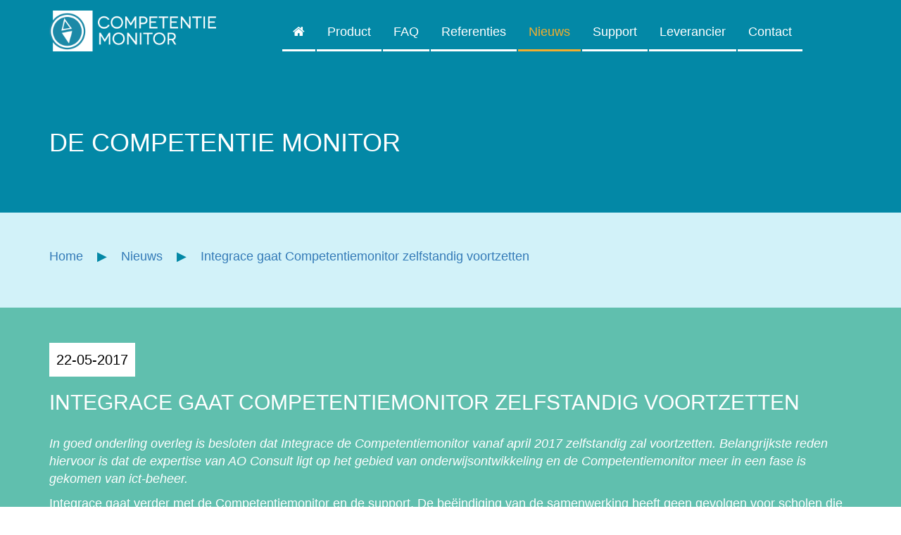

--- FILE ---
content_type: text/html; charset=utf-8
request_url: https://www.competentie-monitor.nl/News/409/Integrace-gaat-Competentiemonitor-zelfstandig-voortzetten
body_size: 9119
content:


<!DOCTYPE html>

<html>
<head><title>
	Home - De competentiemonitor het instrument voor docent &amp; schoolleiders
</title><meta http-equiv="X-UA-Compatible" content="IE=Edge" /><meta name="keywords" /><meta name="description" /><link href="/Content/bootstrap.min.css" rel="stylesheet" /><link href="//maxcdn.bootstrapcdn.com/font-awesome/4.2.0/css/font-awesome.min.css" rel="stylesheet" />
	<!--[if lt IE 9]>
			<script src="/JS/html5shiv.js"></script>
			<script src="/JS/html5shiv-printshiv.js"></script>
		<![endif]-->
	<!-- css3-mediaqueries.js for IE less than 9 -->
	<!--[if lt IE 9]>
			<script src="http://css3-mediaqueries-js.googlecode.com/svn/trunk/css3-mediaqueries.js"></script>
		<![endif]-->
	<meta http-equiv="X-UA-Compatible" content="IE=edge" />
	<!-- HTML5 shim and Respond.js for IE8 support of HTML5 elements and media queries -->
	<!--[if lt IE 9]>
			<script src="https://oss.maxcdn.com/html5shiv/3.7.2/html5shiv.min.js"></script>
			<script src="https://oss.maxcdn.com/respond/1.4.2/respond.min.js"></script>
		<![endif]-->

	<meta name="viewport" content="width=device-width, initial-scale=1, maximum-scale=1, user-scalable=no" /><link href="/Content/styles.min.css" rel="stylesheet" />

	<script src="/Content/js/jquery-1.11.3.min.js" type="text/javascript"></script>

	
	

	<script>
		(function(i, s, o, g, r, a, m) {
			i['GoogleAnalyticsObject'] = r; i[r] = i[r] || function() {
				(i[r].q = i[r].q || []).push(arguments)
			}, i[r].l = 1 * new Date(); a = s.createElement(o),
			m = s.getElementsByTagName(o)[0]; a.async = 1; a.src = g; m.parentNode.insertBefore(a, m)
		})(window, document, 'script', '//www.google-analytics.com/analytics.js', 'ga');

		ga('create', 'UA-1247111-1', 'auto');
		ga('send', 'pageview');
	</script>
</head>
<body>
	<form method="post" action="/News/409/Integrace-gaat-Competentiemonitor-zelfstandig-voortzetten" id="form1">
<div class="aspNetHidden">
<input type="hidden" name="__VIEWSTATE" id="__VIEWSTATE" value="/wEPDwUKLTU4OTA1NjYzNA9kFgJmD2QWAgIDDxYCHgZhY3Rpb24FQy9OZXdzLzQwOS9JbnRlZ3JhY2UtZ2FhdC1Db21wZXRlbnRpZW1vbml0b3ItemVsZnN0YW5kaWctdm9vcnR6ZXR0ZW5kZLByR09vwjySZNklEhShOuTdkFqVkcVbYaa/NIInrt18" />
</div>

<div class="aspNetHidden">

	<input type="hidden" name="__VIEWSTATEGENERATOR" id="__VIEWSTATEGENERATOR" value="CA8C29DA" />
</div>

		<div class="header-row contentpage">
			<div class="container">
				
				

<div class="row">
	<nav class="navbar navbar-default">
		<div class="container-fluid">
			<!-- Brand and toggle get grouped for better mobile display -->
			<div class="navbar-header">
				<button type="button" class="navbar-toggle collapsed" data-toggle="collapse" data-target="#collapse-col">
					<span class="sr-only">Toggle navigation</span>
					<span class="icon-bar"></span>
					<span class="icon-bar"></span>
					<span class="icon-bar"></span>
				</button>
				<a class="navbar-brand hidden-xs visible-sm visible-md visible-lg" href="/"><img src="/Content/images/Competentie-Monitor-logo.png" /></a>
                <a class="navbar-brand visible-xs hidden-sm hidden-md hidden-lg" href="/"><img src="/Content/images/Competentie-Monitor-logo-xs.png" class="logo-xs-sm" /></a>
			</div>

			<!-- Collect the nav links, forms, and other content for toggling -->
			<div class="collapse navbar-collapse" id="collapse-col">
				<ul class="nav navbar-nav">
					<li><a href="/" title="Home" class="fa fa-home"></a></li><li><a href="/Product/Competentiemonitor" title="Competentiemonitor">Product</a></li><li><a href="/FAQ" title="FAQ">FAQ</a></li><li><a href="/Referenties" title="Referenties">Referenties</a></li><li class="active"><a href="/Nieuws" title="Nieuws">Nieuws</a></li><li><a href="/Support" title="Support">Support</a></li><li><a href="/Leverancier" title="Leverancier">Leverancier</a></li><li><a href="/Contact" title="Contact">Contact</a></li>
				</ul>
			</div><!-- /.navbar-collapse -->
		</div><!-- /.container-fluid -->
	</nav>
</div>
			</div>
		</div>
		<div class="hidden-xs">
			


<script src="/Content/js/jquery.vide.min.js" type="text/javascript"></script>




    <div class="subpage-title">
        <div class="container">
            <div class="row">
                <div class="subpages">
                    <div class="col-xs-12">
                        <h1>De Competentie Monitor</h1>
                    </div>
                </div>
            </div>
        </div>
    </div>


		</div>


		

<div class="breadcrumb-row">
	<div class="container">
		<div class="row">
			<div class="col-xs-12">
				<ul class="spq-crumbpath-list"><li class="spq-crumbpath-item spq-crumbpath-item-first"><a href="/" title="Home">Home</a></li><li class="spq-crumbpath-item"><a href="/Nieuws" title="Nieuws">Nieuws</a></li><li class="spq-crumbpath-item spq-crumbpath-item-current"><a href="/News/409/Integrace-gaat-Competentiemonitor-zelfstandig-voortzetten" title="Integrace gaat Competentiemonitor zelfstandig voortzetten">Integrace gaat Competentiemonitor zelfstandig voortzetten</a></li></ul>
			</div>
		</div>
	</div>
</div>

		
	<div class="subpage-row">
		<div class="container">
			<div class="newspage-detail">
				<div class="row">
					<div class="newsitem">
						<div class="col-xs-12">
							<div class="date">22-05-2017</div>
							<h2>Integrace gaat Competentiemonitor zelfstandig voortzetten</h2>
							<div class="text">
								<i>In goed onderling overleg is besloten dat Integrace de Competentiemonitor vanaf april 2017 zelfstandig zal voortzetten. Belangrijkste reden hiervoor is dat de expertise van AO Consult ligt op het gebied van onderwijsontwikkeling en de Competentiemonitor meer in een fase is gekomen van ict-beheer.</i>
								<p><p>Integrace gaat verder met de Competentiemonitor en de support. De be&euml;indiging van de samenwerking heeft geen gevolgen voor scholen die gebruik maken van de Competentiemonitor.</p>
<p>AO Consult bedankt Integrace en de gebruikers van de Competentiemonitor voor de prettige samenwerking. Ook in de toekomst blijft AO Consult u graag van dienst met advies en onderzoek op het gebied van onderwijs en arbeidsmarkt.</p></p>
							</div>
						</div>
					</div>
				</div>
				<div class="news-subfooter">
					<div class="row">
						<div class="col-xs-7">
							<a href="/Nieuws" class="backto"><i class="fa fa-arrow-circle-left"></i> Terug naar overzicht</a>
						</div>
						<div class="col-xs-5">
							
						</div>
					</div>
				</div>
			</div>
		</div>
	</div>


		

		

<div class="demo-row">
	<div class="container">
		<div class="row">
			<div class="col-xs-12">
				<h2>Competentie Monitor Demo</h2>
				<p class="intro">Wij demonstreren u graag wat de Competentie Monitor kan betekenen voor uw school.</p>
			</div>
		</div>
		<div class="row">
			<div class="col-xs-5 text-center demo-row-buttons">
				<a href="/Contact" class="make-appointment pull-right">
					Afspraak maken
				</a>
			</div>
		</div>
	</div>
</div>

		

<div class="footer-row">
	<div class="container">
		<div class="row">
			<div class="col-xs-12 col-sm-4">
				<h3>De Competentie Monitor</h3>
<p><em>Het instrument voor docent, leidinggevende en schoolleiders</em></p>
<div class="row">
<div class="col-xs-4">
<a href="/Support" class="link"> <em class="fa fa-question-circle"></em> Support</a>
</div>
<div class="col-xs-3">
<a href="/FAQ" class="link"><em class="fa fa-question-circle"></em> FAQ</a>
</div>
<div class="col-xs-5">
<a href="/Home/Disclaimer" class="link"> <em class="fa fa-newspaper-o"></em> Disclaimer</a>
</div>
</div>
				
			</div>
			<div class="col-xs-12 col-sm-4">
				<h3>Contact opnemen?</h3>
<div class="contactinfo">
<p><strong>Email:</strong><a href="mailto:competentiemonitor@integrace.nl" class="mailaddress">competentiemonitor@integrace.nl</a></p>
<p><strong>Telefoon:</strong>(+31) (040) 213 66 66</p>
</div>
			</div>
			<div class="col-xs-12 col-sm-4 newsletter">
				<h3>Nieuwsbrief</h3>
				<p>Altijd op de hoogte blijven van de laatste ontwikkeling qua Competentie Monitor? Abonneert u zich dan op onze nieuwsbrief!</p>
				<div class="row">
					<div class="col-xs-12 col-sm-6">
						<input type="text" class="form-control" placeholder="Naam" />
					</div>
					<div class="col-xs-12 col-sm-6">
						<input type="text" class="form-control" placeholder="E-mail" />
					</div>
				</div>
				<a href="#" class="btn btn-primary"> <i class="fa fa-arrow-circle-right"></i> Inschrijven</a>
			</div>
		</div>
		<div class="row">
			<div class="col-xs-4 copyright">
				<p>Copyright 2026 Competentie Monitor</p>
				
			</div>
			<div class="col-xs-8 copyright">
				<p><img src="/Content/images/iseenproductvan.png" class="img-responsive img-responsive-center apartof" /></p>
			</div>
		</div>
	</div>
</div>

		<script src="https://ajax.googleapis.com/ajax/libs/jquery/1.11.1/jquery.min.js"></script>
		<script src="/Content/js/bootstrap.min.js"></script>
	</form>
</body>
</html>


--- FILE ---
content_type: text/css
request_url: https://www.competentie-monitor.nl/Content/styles.min.css
body_size: 12489
content:
@import url(http://fonts.googleapis.com/css?family=Nunito:400,300,700);@import url(http://fonts.googleapis.com/css?family=Ubuntu:400,500,700);body{font-size:18px;background-color:#fff;color:#000;font-family:'Nunito',sans-serif;font-weight:300;}h1,h2,h3,h4,h5,h6{font-family:'Ubuntu',sans-serif;text-transform:uppercase;}.animation{z-index:1;}.animation h1{z-index:999999999;color:#fff;font-size:2.7em;position:absolute;padding-top:50px;}.animation-mobile{background-image:url('video/video.png');background-color:rgba(3,136,166,.7);background-position:center center;background-size:cover;}.animation-mobile h1{color:#fff;font-size:2em;}.video_container{height:600px;margin-top:-300px;background-color:rgba(3,136,166,.7);}.btn-primary{box-shadow:none;text-shadow:none;border:0;border-radius:0;background-color:#f29a2e;font-size:1.5em;font-weight:bold;width:100%;-webkit-transition:all .1s ease-out;-moz-transition:all .1s ease-out;-ms-transition:all .1s ease-out;-o-transition:all .1s ease-out;transition:all .1s ease-out;}.btn-primary:hover{background-color:#df810e;-webkit-transform:scale(1.05);-moz-transform:scale(1.05);-ms-transform:scale(1.05);-o-transform:scale(1.05);transform:scale(1.05);}a:link:hover,a:visited:hover{color:#7bc0cf;text-decoration:none;}img-responsive-center{margin:0 auto;}.form-control::-moz-placeholder{color:#0388a6;}textarea{resize:none;}input,.form-control{box-shadow:none;border-radius:0;text-shadow:none;}a.navbar-brand img{-webkit-transition:all .1s ease-out;-moz-transition:all .1s ease-out;-ms-transition:all .1s ease-out;-o-transition:all .1s ease-out;transition:all .1s ease-out;width:75%;}a.navbar-brand img:hover{-webkit-transform:scale(1.1);-moz-transform:scale(1.1);-ms-transform:scale(1.1);-o-transform:scale(1.1);transform:scale(1.1);}.navbar-default{background-color:transparent;border:none;}.navbar-default .navbar-nav{margin:20px 0 50px 0;}.navbar-default .navbar-nav li{margin-right:2px;}.navbar-default .navbar-nav li a:link,.navbar-default .navbar-nav li a:visited{color:#fff;border-bottom:3px solid #fff;-webkit-transition:all .3s ease-out;-moz-transition:all .3s ease-out;-ms-transition:all .3s ease-out;-o-transition:all .3s ease-out;transition:all .3s ease-out;}.navbar-default .navbar-nav li a:link:hover,.navbar-default .navbar-nav li a:visited:hover{color:#f2ae2e;border-bottom:3px solid #f2ae2e;-webkit-transform:translate(0,-10px);-moz-transform:translate(0,-10px);-ms-transform:translate(0,-10px);-o-transform:translate(0,-10px);transform:translate(0,-10px);}.navbar-default .navbar-nav li.active a:link,.navbar-default .navbar-nav li.active a:visited{color:#f2ae2e;border-bottom:3px solid #f2ae2e;background-color:transparent;}.navbar-default .navbar-toggle{color:#fff;border-radius:0;border:3px solid #fff;margin-top:30px;}.navbar-default .navbar-toggle:hover,.navbar-default .navbar-toggle:active,.navbar-default .navbar-toggle:focus{background-color:transparent;}.navbar-default .navbar-toggle .icon-bar{background-color:#fff;}.navbar-default .navbar-collapse{box-shadow:none;border:0;}.header-row{color:#fff;}.header-row .search .form-control{background-color:#7bc0cf;border:0;color:#0388a6;font-size:1em;font-weight:normal;}.header-row .search .btn-default{background-color:#7bc0cf;border:0;border-radius:0;color:#0388a6;padding-top:8px;}.header-row .search input{-webkit-transition:all .5s ease-out;-moz-transition:all .5s ease-out;-ms-transition:all .5s ease-out;-o-transition:all .5s ease-out;transition:all .5s ease-out;width:150px;float:right;}.header-row .search input:hover{width:100%;}.header-row .navbar{z-index:999999;}.header-row .subpages{margin:0 0 50px 0;display:inline-block;}.header-row .subpages h1{text-transform:uppercase;display:inline-block;background-color:#fff;color:#0388a6;font-size:2.2em;padding:20px;}.contentpage{background-color:#0388a6;}.intro-row{background-color:#60bfae;text-align:left;color:#fff;padding:50px 0;}.intro-row h1,.intro-row p.intro,.intro-row h2{text-align:center;}.intro-row .usps{margin:30px 0;display:inline-block;}.intro-row .usps em,.intro-row .usps i{color:#fff;}.second-intro-row{background-color:#55a899;text-align:left;color:#fff;padding:50px 0;}.second-intro-row a:link,.second-intro-row a:visited,.second-intro-row a:active{color:#fff;font-weight:bold;text-decoration:underline;}.second-intro-row a:link:hover,.second-intro-row a:visited:hover,.second-intro-row a:active:hover{color:#f2ae2e;}.second-intro-row h1,.second-intro-row p.intro,.second-intro-row h2{text-align:center;}.subpage-row{padding:50px 0;background-color:#60bfae;color:#fff;}.subpage-row p.intro{text-align:left;margin:30px 0;}.subpage-row .contactform select,.subpage-row .contactform textarea{width:100%;opacity:1;}.subpage-row .contactform a:link,.subpage-row .contactform a:visited{color:#fff;}.subpage-row .contactform .row{margin:30px 0;}.subpage-row .contactform input,.subpage-row .contactform select,.subpage-row .contactform textarea,.subpage-row .contactform .form-control{border:0;font-size:1em;height:35px;color:#fff;background-color:#93ddd0;opacity:1;}.subpage-row .contactform ::-webkit-input-placeholder{color:#fff;}.subpage-row .contactform :-moz-placeholder{color:#fff;opacity:1;}.subpage-row .contactform ::-moz-placeholder{color:#fff;opacity:1;}.subpage-row .contactform :-ms-input-placeholder{color:#fff;}.subpage-row .contactform select{padding-left:5px;border:0;}.subpage-row .contactform textarea{padding:5px 0 0 10px;min-height:125px;}.subpage-row .newspage .newsitem a:link h2,.subpage-row .newspage-detail .newsitem a:link h2,.subpage-row .product-detail .newsitem a:link h2,.subpage-row .newspage .newsitem a:visited h2,.subpage-row .newspage-detail .newsitem a:visited h2,.subpage-row .product-detail .newsitem a:visited h2{text-transform:inherit;font-size:1.2em;color:#fff;}.subpage-row .newspage .newsitem a:link h2:hover,.subpage-row .newspage-detail .newsitem a:link h2:hover,.subpage-row .product-detail .newsitem a:link h2:hover,.subpage-row .newspage .newsitem a:visited h2:hover,.subpage-row .newspage-detail .newsitem a:visited h2:hover,.subpage-row .product-detail .newsitem a:visited h2:hover{color:#d2f2f9;}.subpage-row .newspage .newsitem .text,.subpage-row .newspage-detail .newsitem .text,.subpage-row .product-detail .newsitem .text{margin:30px 0;}.subpage-row .newspage .newsitem .date,.subpage-row .newspage-detail .newsitem .date,.subpage-row .product-detail .newsitem .date{background-color:#fff;padding:10px;display:inline-block;color:#000;font-size:1.1em;}.subpage-row .newspage .news-subfooter,.subpage-row .newspage-detail .news-subfooter,.subpage-row .product-detail .news-subfooter{border-top:3px solid #fff;margin:50px 0;padding:50px 0 0 0;}.subpage-row .newspage a.backto,.subpage-row .newspage-detail a.backto,.subpage-row .product-detail a.backto{text-transform:uppercase;color:#fff;font-size:1.2em;font-weight:700;vertical-align:middle;}.subpage-row .newspage a.backto:hover,.subpage-row .newspage-detail a.backto:hover,.subpage-row .product-detail a.backto:hover{color:#d2f2f9;}.subpage-row .newspage ul.submenu li.active a:link,.subpage-row .newspage-detail ul.submenu li.active a:link,.subpage-row .product-detail ul.submenu li.active a:link,.subpage-row .newspage ul.submenu li.active a:visited,.subpage-row .newspage-detail ul.submenu li.active a:visited,.subpage-row .product-detail ul.submenu li.active a:visited{font-weight:bold;}.subpage-row .newspage ul.submenu li,.subpage-row .newspage-detail ul.submenu li,.subpage-row .product-detail ul.submenu li{list-style-type:none;display:block;padding:10px 0;}.subpage-row .newspage ul.submenu li a:link,.subpage-row .newspage-detail ul.submenu li a:link,.subpage-row .product-detail ul.submenu li a:link,.subpage-row .newspage ul.submenu li a:visited,.subpage-row .newspage-detail ul.submenu li a:visited,.subpage-row .product-detail ul.submenu li a:visited{color:#fff;font-size:1.2em;}.subpage-row .newspage ul.submenu li a:link:hover,.subpage-row .newspage-detail ul.submenu li a:link:hover,.subpage-row .product-detail ul.submenu li a:link:hover,.subpage-row .newspage ul.submenu li a:visited:hover,.subpage-row .newspage-detail ul.submenu li a:visited:hover,.subpage-row .product-detail ul.submenu li a:visited:hover{color:#93ddd0;}.breadcrumb-row{background-color:#d2f2f9;padding:50px 0;}.breadcrumb-row ul{margin-left:0;padding-left:0;}.breadcrumb-row ul li{display:inline-block;color:#0388a6;}.breadcrumb-row ul li:after{content:"▶";padding:0 20px;}.breadcrumb-row ul li:last-child:after{content:none;}.subpage-title{background-color:#0388a6;padding:20px 0 70px 0;}.subpage-title h1{color:#fff;}.pagination{margin:50px 0 30px 0;border-radius:0;}.pagination li,.pagination span{border-radius:0;}.pagination li a:link,.pagination span a:link,.pagination li a:visited,.pagination span a:visited{background-color:transparent;border-width:2px;border-color:#fff;color:#fff;}.pagination li a:link:hover,.pagination span a:link:hover,.pagination li a:visited:hover,.pagination span a:visited:hover,.pagination li a:link a.active,.pagination span a:link a.active,.pagination li a:visited a.active,.pagination span a:visited a.active{background-color:#d2f2f9;color:#000;}.pagination-lg>li:first-child>a,.pagination-lg>li:first-child>span,.pagination-lg>li:last-child>a,.pagination-lg>li:last-child>span{border-radius:0;background-color:none;}.pointer{background-image:url('../images/breadcrumb-arrow.png');background-repeat:no-repeat;background-color:transparent;background-position:center bottom;position:absolute;display:inline-block;z-index:999999;width:65px;}.news-home{margin:50px 0;}.news-home h4{height:60px;margin-bottom:30px;}.news-row{background-color:#fff;}.news-row .news-item{padding-bottom:20px;padding-left:0;text-align:left;}.news-row .news-item h4{text-align:left;text-transform:inherit;padding:15px 0;color:#000;}.news-row .news-item h4:hover{text-decoration:none;}.news-row .news-item:hover{background-color:#d2f2f9;}.demo-row{background-color:#f2ae2e;color:#fff;padding:50px 0;text-align:left;}.demo-row p.intro{font-size:20px;}.demo-row .demo-row-buttons{width:100%;}.demo-row .demo-row-buttons a{margin-right:30px;}.demo-row .demo-row-buttons a.make-appointment{border:2px solid #fff;padding:15px;}.demo-row a.make-appointment{color:#fff;font-weight:700;text-transform:uppercase;-webkit-transition:all .1s ease-out;-moz-transition:all .1s ease-out;-ms-transition:all .1s ease-out;-o-transition:all .1s ease-out;transition:all .1s ease-out;}.demo-row a.make-appointment:hover{-webkit-transform:scale(1.1);-moz-transform:scale(1.1);-ms-transform:scale(1.1);-o-transform:scale(1.1);transform:scale(1.1);}.demo-row .contactus{text-align:center;}.footer-row{background-color:#0388a6;color:#fff;padding:50px 0;}.footer-row h3{font-size:20px;}.footer-row p{font-size:16px;}.footer-row a.link,.footer-row a.link:visited,.footer-row a:link,.footer-row a:visited{color:#fff;text-transform:uppercase;font-weight:700;font-size:.9em;}.footer-row a.btn-primary{margin:20px 0;font-size:1.2em;}.footer-row .contact .contactinfo .mailaddress{text-transform:inherit;font-weight:300;}.footer-row .contact strong{text-transform:uppercase;margin-right:10px;}.footer-row .apartof{margin:15px 0;}.footer-row .copyright{margin:40px 0 0 0;vertical-align:middle;height:71px;line-height:71px;}.footer-row .copyright p{margin-top:15px;}.footer-row .newsletter a.btn,.footer-row .productof a.btn{background-color:#025f74;}.footer-row .newsletter img,.footer-row .productof img{margin-top:70px;}@media screen and (max-width:991px){.logo-xs-sm{margin-top:15px;}.header-row{background-color:#0388a6;}.video_container video{display:none;visibility:hidden;}.intro-row h2{font-size:1.3em;}.search{display:none;visibility:hidden;}.animation-mobile{padding:50px 0;}}@media screen and (min-width:768px) and (max-width:991px){.navbar-default .navbar-nav{margin-top:50px;margin-bottom:0;}.navbar-default .navbar-nav li a:link,.navbar-default .navbar-nav li a:visited{padding-left:8px;padding-right:8px;}}@media screen and (min-width:0) and (max-width:767px){.navbar-default .navbar-nav li a:link,.navbar-default .navbar-nav li a:visited,.navbar-default .navbar-nav li.active a:link{border:none;margin:10px 0;}.navbar-default .navbar-nav li a:link:hover,.navbar-default .navbar-nav li a:visited:hover,.navbar-default .navbar-nav li.active a:link:hover{-webkit-transform:none;-moz-transform:none;-ms-transform:none;-o-transform:none;transform:none;border:none;}.contactform input{margin-bottom:20px;}}

--- FILE ---
content_type: text/plain
request_url: https://www.google-analytics.com/j/collect?v=1&_v=j102&a=1954266163&t=pageview&_s=1&dl=https%3A%2F%2Fwww.competentie-monitor.nl%2FNews%2F409%2FIntegrace-gaat-Competentiemonitor-zelfstandig-voortzetten&ul=en-us%40posix&dt=Home%20-%20De%20competentiemonitor%20het%20instrument%20voor%20docent%20%26%20schoolleiders&sr=1280x720&vp=1280x720&_u=IEBAAEABAAAAACAAI~&jid=1578886567&gjid=1687647133&cid=476817451.1769087193&tid=UA-1247111-1&_gid=1911798400.1769087193&_r=1&_slc=1&z=2038228625
body_size: -453
content:
2,cG-N4EQ4FQ14B